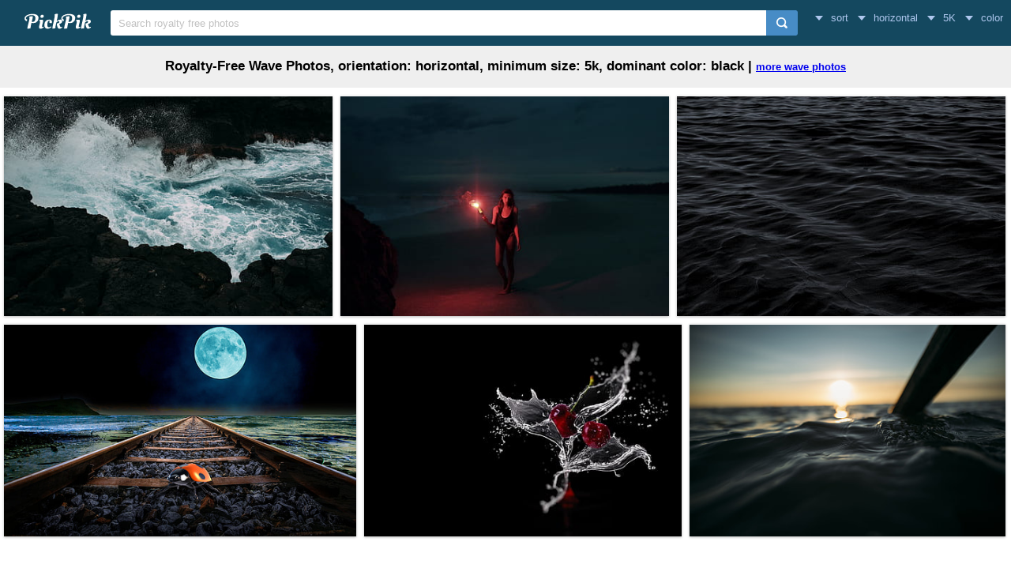

--- FILE ---
content_type: text/html; charset=UTF-8
request_url: https://www.pickpik.com/search?q=wave&orientation=horizontal&size=5K&color=black
body_size: 5085
content:
<!DOCTYPE html>
<html lang="en">
<head>
    <meta charset="utf-8">
    <meta http-equiv="X-UA-Compatible" content="IE=edge,chrome=1">
    <meta name="viewport" content="width=device-width, initial-scale=1.0, maximum-scale=1.0, user-scalable=0">
    <meta name="keywords" content="wave, Royalty-Free, Stock Photos">    <meta name="description" content="6 Royalty-Free Wave Photos, orientation: horizontal, minimum size: 5k, dominant color: black">            <title>6 Royalty-Free Wave Photos, orientation: horizontal, minimum size: 5k, dominant color: black | PickPik</title>
    <link rel="shortcut icon" href="https://www.pickpik.com/public/css/favicon.ico">
    <link rel="stylesheet" href="https://www.pickpik.com/public/css/index.css?2024">
    </head>
<body itemscope itemtype="http://schema.org/SearchResultsPage" ontouchstart="">
<script>
(function(i,s,o,g,r,a,m){i['GoogleAnalyticsObject']=r;i[r]=i[r]||function(){
(i[r].q=i[r].q||[]).push(arguments)},i[r].l=1*new Date();a=s.createElement(o),
m=s.getElementsByTagName(o)[0];a.async=1;a.src=g;m.parentNode.insertBefore(a,m)
})(window,document,'script','https://www.google-analytics.com/analytics.js','ga');
ga('create', 'UA-68216682-16', 'auto');
ga('send', 'pageview');
</script>
<header class="item_header">
    <div id="navbar" class="navbar">
        <div id="nav_inner">
            <a href="https://www.pickpik.com" class="nav_logo">
                <img src="https://www.pickpik.com/public/css/logo.svg" alt="PickPik logo">
            </a>
            <span class="resp_icon" id="lst_icon">
                <svg version="1.1" width="22" height="56"  viewBox="0 0 36 36" preserveAspectRatio="xMidYMid meet" xmlns="http://www.w3.org/2000/svg" xmlns:xlink="http://www.w3.org/1999/xlink">
                    <path class="clr-i-outline clr-i-outline-path-1" d="M32,29H4a1,1,0,0,1,0-2H32a1,1,0,0,1,0,2Z"></path><path class="clr-i-outline clr-i-outline-path-2" d="M32,19H4a1,1,0,0,1,0-2H32a1,1,0,0,1,0,2Z"></path><path class="clr-i-outline clr-i-outline-path-3" d="M32,9H4A1,1,0,0,1,4,7H32a1,1,0,0,1,0,2Z"></path>
                    <rect x="0" y="0" width="36" height="36" fill-opacity="0"/>
                </svg>
            </span>
            <!--<nav role="navigation" itemscope itemtype="http://schema.org/SiteNavigationElement" class="nav_list" id="nav_list">
                <a itemprop="url" href="https://www.pickpik.com/popular">Popular</a>
                <a itemprop="url" href="https://www.pickpik.com/tag">Tags</a>
                                <a onclick="show_login()">Login</a>
                <a onclick="show_register()">Register</a>
                            </nav>-->
            <div itemscope itemtype="http://schema.org/WebSite" id="search">
                <span class="search_icon">
                    <svg version="1.1" width="22" height="30" viewBox="0 0 36 36" preserveAspectRatio="xMidYMid meet" xmlns="http://www.w3.org/2000/svg" xmlns:xlink="http://www.w3.org/1999/xlink">
                        <path class="clr-i-outline clr-i-outline-path-1" d="M16.33,5.05A10.95,10.95,0,1,1,5.39,16,11,11,0,0,1,16.33,5.05m0-2.05a13,13,0,1,0,13,13,13,13,0,0,0-13-13Z"></path><path class="clr-i-outline clr-i-outline-path-2" d="M35,33.29l-7.37-7.42-1.42,1.41,7.37,7.42A1,1,0,1,0,35,33.29Z"></path>
                        <rect x="0" y="0" width="36" height="36" fill-opacity="0"/>
                    </svg>
                </span>
                <link itemprop="url" href="https://www.pickpik.com"/>
                <form itemprop="potentialAction" itemscope itemtype="http://schema.org/SearchAction" action="https://www.pickpik.com/search" id="search_form" method="get">
                    <meta itemprop="target" content="https://www.pickpik.com/search?q={q}"/>
                    <input placeholder="Search royalty free photos" itemprop="query-input" type="search" name="q" id="search_input" pattern=".*\S+.*" required="required">
                    <input type="hidden" name="sort" value="aesthetic">
                    <input type="submit" value="" id="search_sub">
                </form>
            </div>
                            <nav class="filter" id="filter">
                    <div class="filter_item" onclick="dropdown(this)">
                        <span class="filter_val down_arrow">
                            sort
                        </span>
                        <ul class="filter_ul">
                                                            <li>
                                    <a href="https://www.pickpik.com/search?q=wave&orientation=horizontal&size=5K&color=black">relevance</a>
                                </li>
                                                            <li>
                                    <a href="https://www.pickpik.com/search?q=wave&sort=aesthetic&orientation=horizontal&size=5K&color=black">aesthetic</a>
                                </li>
                                                    </ul>
                    </div>
                    <div class="filter_item" onclick="dropdown(this)">
                        <span class="filter_val down_arrow">
                            horizontal                        </span>
                        <ul class="filter_ul">
                                                            <li>
                                    <a href="https://www.pickpik.com/search?q=wave&size=5K&color=black">all orientations</a>
                                </li>
                                                            <li>
                                    <a href="https://www.pickpik.com/search?q=wave&orientation=horizontal&size=5K&color=black">horizontal</a>
                                </li>
                                                            <li>
                                    <a href="https://www.pickpik.com/search?q=wave&orientation=vertical&size=5K&color=black">vertical</a>
                                </li>
                                                    </ul>
                    </div>
                    <div class="filter_item" onclick="dropdown(this)">
                        <span class="filter_val down_arrow">
                            5K                        </span>
                        <ul class="filter_ul">
                                                            <li>
                                    <a href="https://www.pickpik.com/search?q=wave&orientation=horizontal&color=black">
                                        all sizes                                    </a>
                                </li>
                                                            <li>
                                    <a href="https://www.pickpik.com/search?q=wave&orientation=horizontal&size=1080p&color=black">
                                        > 1080p                                    </a>
                                </li>
                                                            <li>
                                    <a href="https://www.pickpik.com/search?q=wave&orientation=horizontal&size=2K&color=black">
                                        > 2K                                    </a>
                                </li>
                                                            <li>
                                    <a href="https://www.pickpik.com/search?q=wave&orientation=horizontal&size=4K&color=black">
                                        > 4K                                    </a>
                                </li>
                                                            <li>
                                    <a href="https://www.pickpik.com/search?q=wave&orientation=horizontal&size=5K&color=black">
                                        > 5K                                    </a>
                                </li>
                                                    </ul>
                    </div>
                    <div class="filter_item" onclick="dropdown(this)">
                        <span class="filter_val down_arrow">
                            <span class="filter_title">color</span>
                                                    </span>
                        <ul class="color_filter_container" id="color_filter_container">
                            <li class="color_li">
                                <a title="all color" href="https://www.pickpik.com/search?q=wave&orientation=horizontal&size=5K">
                                    <span class="color_preview colorful"></span>
                                </a>
                            </li>
                                                            <li class="color_li">
                                    <a title="pink" href="https://www.pickpik.com/search?q=wave&orientation=horizontal&size=5K&color=pink">
                                        <span style="background: #FFC0CB"></span>
                                    </a>
                                </li>
                                                            <li class="color_li">
                                    <a title="red" href="https://www.pickpik.com/search?q=wave&orientation=horizontal&size=5K&color=red">
                                        <span style="background: #FF2000"></span>
                                    </a>
                                </li>
                                                            <li class="color_li">
                                    <a title="orange" href="https://www.pickpik.com/search?q=wave&orientation=horizontal&size=5K&color=orange">
                                        <span style="background: #FF7C00"></span>
                                    </a>
                                </li>
                                                            <li class="color_li">
                                    <a title="yellow" href="https://www.pickpik.com/search?q=wave&orientation=horizontal&size=5K&color=yellow">
                                        <span style="background: #FFFF00"></span>
                                    </a>
                                </li>
                                                            <li class="color_li">
                                    <a title="brown" href="https://www.pickpik.com/search?q=wave&orientation=horizontal&size=5K&color=brown">
                                        <span style="background: #A0522D"></span>
                                    </a>
                                </li>
                                                            <li class="color_li">
                                    <a title="green" href="https://www.pickpik.com/search?q=wave&orientation=horizontal&size=5K&color=green">
                                        <span style="background: #00AB00"></span>
                                    </a>
                                </li>
                                                            <li class="color_li">
                                    <a title="cyan" href="https://www.pickpik.com/search?q=wave&orientation=horizontal&size=5K&color=cyan">
                                        <span style="background: #00CED1"></span>
                                    </a>
                                </li>
                                                            <li class="color_li">
                                    <a title="blue" href="https://www.pickpik.com/search?q=wave&orientation=horizontal&size=5K&color=blue">
                                        <span style="background: #1E90FF"></span>
                                    </a>
                                </li>
                                                            <li class="color_li">
                                    <a title="purple" href="https://www.pickpik.com/search?q=wave&orientation=horizontal&size=5K&color=purple">
                                        <span style="background: #9932CC"></span>
                                    </a>
                                </li>
                                                            <li class="color_li">
                                    <a title="white" href="https://www.pickpik.com/search?q=wave&orientation=horizontal&size=5K&color=white">
                                        <span style="background: #F1F1F1"></span>
                                    </a>
                                </li>
                                                            <li class="color_li">
                                    <a title="gray" href="https://www.pickpik.com/search?q=wave&orientation=horizontal&size=5K&color=gray">
                                        <span style="background: #A8A8A8"></span>
                                    </a>
                                </li>
                                                            <li class="color_li">
                                    <a title="black" href="https://www.pickpik.com/search?q=wave&orientation=horizontal&size=5K&color=black">
                                        <span style="background: #000000"></span>
                                    </a>
                                </li>
                                                    </ul>
                    </div>
                </nav>
                    </div>
    </div>
</header>

<main id="main">
        <div class="tag_info">
        <h1>Royalty-Free Wave Photos, orientation: horizontal, minimum size: 5k, dominant color: black | <a style="text-decoration: underline;" href="https://www.pikrepo.com/en/search?q=wave" target="_blank">more wave photos</a></h1>
    </div>

            <ul itemscope itemtype="http://schema.org/ImageGallery" class="flex-images" id="flow">
        <li itemprop="associatedMedia" itemscope itemtype="http://schema.org/ImageObject" class="item shadow" data-w="450" data-h="300">
    <span class="res">7360x4912</span>
    <meta itemprop="fileFormat" content="image/jpeg">
    <meta itemprop="keywords" content="Royalty Free, stock photo, wave, coast, cliff, ocean, sea, water, splash, rocks, shore, current, tide, seaside, beach, shoreline, coastal, coastline, blue, waves, near, black, rock, formation">
    <link itemprop="contentUrl" href="https://i1.pickpik.com/photos/271/982/366/wave-coast-cliff-ocean-preview.jpg">
    <figure>
        <a itemprop="url" href="https://www.pickpik.com/wave-coast-cliff-ocean-sea-water-111259" target="_blank">
            <meta itemprop="license" content="https://creativecommons.org/licenses/publicdomain/">
            <img itemprop="thumbnail" alt="sea waves near black rock formation" title="sea waves near black rock formation" src="https://i1.pickpik.com/photos/271/982/366/wave-coast-cliff-ocean-thumb.jpg">
        </a>
        <figcaption itemprop="caption" class="overflow">sea waves near black rock formation</figcaption>
    </figure>
    <a class="license_a" rel="license" about="https://i1.pickpik.com/photos/271/982/366/wave-coast-cliff-ocean-thumb.jpg" href="https://creativecommons.org/licenses/publicdomain/">Public Domain</a>
</li>
<li itemprop="associatedMedia" itemscope itemtype="http://schema.org/ImageObject" class="item shadow" data-w="450" data-h="300">
    <span class="res">5184x3456</span>
    <meta itemprop="fileFormat" content="image/jpeg">
    <meta itemprop="keywords" content="Royalty Free, stock photo, sea, ocean, water, waves, nature, beach, dark, night, lamp, flashlight, people, girl, swimsuit, bikini, woman, black, holding">
    <link itemprop="contentUrl" href="https://i1.pickpik.com/photos/515/453/304/sea-ocean-water-waves-preview.jpg">
    <figure>
        <a itemprop="url" href="https://www.pickpik.com/sea-ocean-water-waves-nature-beach-67012" target="_blank">
            <meta itemprop="license" content="https://creativecommons.org/licenses/publicdomain/">
            <img itemprop="thumbnail" alt="woman in black bikini holding lamp" title="woman in black bikini holding lamp" src="https://i1.pickpik.com/photos/515/453/304/sea-ocean-water-waves-thumb.jpg">
        </a>
        <figcaption itemprop="caption" class="overflow">woman in black bikini holding lamp</figcaption>
    </figure>
    <a class="license_a" rel="license" about="https://i1.pickpik.com/photos/515/453/304/sea-ocean-water-waves-thumb.jpg" href="https://creativecommons.org/licenses/publicdomain/">Public Domain</a>
</li>
<li itemprop="associatedMedia" itemscope itemtype="http://schema.org/ImageObject" class="item shadow" data-w="450" data-h="300">
    <span class="res">6000x4000</span>
    <meta itemprop="fileFormat" content="image/jpeg">
    <meta itemprop="keywords" content="Royalty Free, stock photo, dark, lake, ocean, pattern, river, sea, water, backgrounds, rippled, full frame, abstract, abstract backgrounds, wave pattern, water surface, no people, nature, black, body">
    <link itemprop="contentUrl" href="https://i0.pickpik.com/photos/491/842/339/dark-lake-ocean-pattern-preview.jpg">
    <figure>
        <a itemprop="url" href="https://www.pickpik.com/dark-lake-ocean-pattern-river-sea-11650" target="_blank">
            <meta itemprop="license" content="https://creativecommons.org/licenses/publicdomain/">
            <img itemprop="thumbnail" alt="black body of water" title="black body of water" src="https://i0.pickpik.com/photos/491/842/339/dark-lake-ocean-pattern-thumb.jpg">
        </a>
        <figcaption itemprop="caption" class="overflow">black body of water</figcaption>
    </figure>
    <a class="license_a" rel="license" about="https://i0.pickpik.com/photos/491/842/339/dark-lake-ocean-pattern-thumb.jpg" href="https://creativecommons.org/licenses/publicdomain/">Public Domain</a>
</li>
<li itemprop="associatedMedia" itemscope itemtype="http://schema.org/ImageObject" class="item shadow" data-w="500" data-h="300">
    <span class="res">6000x3600</span>
    <meta itemprop="fileFormat" content="image/jpeg">
    <meta itemprop="keywords" content="Royalty Free, stock photo, full moon, coast, gleise, night, beetle, wave, railway, infinity, gloomy, railway rails, leave, mood, moonlight, moon, perspective, assembly, ladybug, tracks, sea, nature, dark, water, black, brown, train, rails">
    <link itemprop="contentUrl" href="https://i2.pickpik.com/photos/204/253/117/full-moon-coast-gleise-night-preview.jpg">
    <figure>
        <a itemprop="url" href="https://www.pickpik.com/full-moon-coast-gleise-night-beetle-wave-125787" target="_blank">
            <meta itemprop="license" content="https://creativecommons.org/licenses/publicdomain/">
            <img itemprop="thumbnail" alt="black and brown ladybug on brown train rails" title="black and brown ladybug on brown train rails" src="https://i2.pickpik.com/photos/204/253/117/full-moon-coast-gleise-night-thumb.jpg">
        </a>
        <figcaption itemprop="caption" class="overflow">black and brown ladybug on brown train rails</figcaption>
    </figure>
    <a class="license_a" rel="license" about="https://i2.pickpik.com/photos/204/253/117/full-moon-coast-gleise-night-thumb.jpg" href="https://creativecommons.org/licenses/publicdomain/">Public Domain</a>
</li>
<li itemprop="associatedMedia" itemscope itemtype="http://schema.org/ImageObject" class="item shadow" data-w="450" data-h="300">
    <span class="res">5212x3474</span>
    <meta itemprop="fileFormat" content="image/jpeg">
    <meta itemprop="keywords" content="Royalty Free, stock photo, fruit juice, cherry juice, water flowers, water, water splashes, cherries, deco, decoration, spray, drip, immersion, spill over, wave, movement, dynamics, liquid, wet, inject, drop of water, water feature, timelapse, photography">
    <link itemprop="contentUrl" href="https://i1.pickpik.com/photos/868/229/209/fruit-juice-cherry-juice-water-flowers-water-preview.jpg">
    <figure>
        <a itemprop="url" href="https://www.pickpik.com/fruit-juice-cherry-juice-water-flowers-water-water-splashes-cherries-44731" target="_blank">
            <meta itemprop="license" content="https://creativecommons.org/licenses/publicdomain/">
            <img itemprop="thumbnail" alt="timelapse photography of cherries and water" title="timelapse photography of cherries and water" src="https://i1.pickpik.com/photos/868/229/209/fruit-juice-cherry-juice-water-flowers-water-thumb.jpg">
        </a>
        <figcaption itemprop="caption" class="overflow">timelapse photography of cherries and water</figcaption>
    </figure>
    <a class="license_a" rel="license" about="https://i1.pickpik.com/photos/868/229/209/fruit-juice-cherry-juice-water-flowers-water-thumb.jpg" href="https://creativecommons.org/licenses/publicdomain/">Public Domain</a>
</li>
<li itemprop="associatedMedia" itemscope itemtype="http://schema.org/ImageObject" class="item shadow" data-w="450" data-h="300">
    <span class="res">6720x4480</span>
    <meta itemprop="fileFormat" content="image/jpeg">
    <meta itemprop="keywords" content="Royalty Free, stock photo, shallow focus, photography, body of water, water, sea, sunset, wave, nature, beach, sunlight, dusk, sky, tranquil Scene, no People, sun, summer, reflection, horizon Over Water, outdoors, selective, focus, brown, paddle, underwater, golden, hour, shallow, body">
    <link itemprop="contentUrl" href="https://i1.pickpik.com/photos/486/986/345/water-preview.jpg">
    <figure>
        <a itemprop="url" href="https://www.pickpik.com/shallow-focus-photography-body-of-water-water-sea-sunset-113891" target="_blank">
            <meta itemprop="license" content="https://creativecommons.org/licenses/publicdomain/">
            <img itemprop="thumbnail" alt="selective focus photography of brown paddle underwater during golden hour" title="selective focus photography of brown paddle underwater during golden hour" src="https://i1.pickpik.com/photos/486/986/345/water-thumb.jpg">
        </a>
        <figcaption itemprop="caption" class="overflow">selective focus photography of brown paddle underwater during golden hour</figcaption>
    </figure>
    <a class="license_a" rel="license" about="https://i1.pickpik.com/photos/486/986/345/water-thumb.jpg" href="https://creativecommons.org/licenses/publicdomain/">Public Domain</a>
</li>
        </ul>
        </main>
    <footer>
        <table id="bg_table">
            <tr>
                <td align="center">
                    <div class="pricing" id="pricing">
                        <span class="pricing_close" onclick="close_pricing()">
                            <svg version="1.1" id="Capa_1" xmlns="http://www.w3.org/2000/svg" xmlns:xlink="http://www.w3.org/1999/xlink" x="0px" y="0px" viewBox="0 0 224.512 224.512" style="enable-background:new 0 0 224.512 224.512;" xml:space="preserve" width="14px" height="14px">
                                <g>
                                	<polygon style="fill:#010002;" points="224.507,6.997 217.521,0 112.256,105.258 6.998,0 0.005,6.997 105.263,112.254 
                                		0.005,217.512 6.998,224.512 112.256,119.24 217.521,224.512 224.507,217.512 119.249,112.254 	"></polygon>
                                </g>
                            </svg>
                        </span>
                        <b class="pricing_title">Subscribe To Download PickPik Royalty Free Photos without any limit</b>
                        <span class="pricing_intro">Only <b>$19/month</b> or <b>$119/year (50% OFF!)</b>, you can:</span>
                        <ul>
                            <li>Download PickPik's 130,222 royalty-free RAW photos WITHOUT ANY LIMIT!</li>   
                            <li>Enjoy continuously updated photos everyday </li> 
                            <li>Enjoy the most beautiful photos our deep learning AI chooses for you!</li> 
                            <li>Smart Resize every photos to different resolutions!(For PC, Tablet, Mobile)</li> 
                        </ul>
                                                <a class="mo" onclick="show_register()">Subscribe $19/month plan</a>
                        <a class="yr" onclick="show_register()">Subscribe $119/year plan</a>
                                            </div>
                    <div class="modal" id="modal">
                        <div id="login_modal">
                            <span class="account_intro">All Royalty Free Photos!</span>
                            <p class="account_p">Features of PickPik:</p>
                            <ul class="account_ul">
                                <li>AI chooses the best photos for you</li>
                                <li>Average resolution: 4K</li>
                                <li>Smart resize for every photos</li>
                                <li>Every photo is renamed manually</li>
                                <li>Unlimited downloads at affordable price</li>
                            </ul>
                        </div>
                        <div class="account_right">
                            <div class="account_tab">
                                <span class="account_tab_inner" id="switch_signin">Sign In</span>
                                <span class="account_tab_inner" id="switch_signup">Sign Up</span>
                                <span class="close_modal" onclick="close_modal();">&times;</span>
                            </div>
                            <form action="" method="GET" onsubmit="form_submit();return false">
                                <input class="account_input" id="uname" type="text" placeholder="Your Username" pattern="^[a-zA-Z][a-zA-Z0-9-_\.]{1,20}$" maxlength="20" title="Only letters and numbers are allowed" required>
                                <input class="account_input" id="email" type="email" placeholder="Your Email" pattern="[a-z0-9._%+-]+@[a-z0-9.-]+\.[a-z]{2,4}$" required>
                                <input class="account_input" id="password" type="password" placeholder="Your Password" required>
                                <input class="account_input" id="captcha" type="text" placeholder="Input Captcha" pattern="[A-Za-z0-9]{4}" required>
                                <img class="captcha_img" id="captcha_img" src="https://www.pickpik.com/public/securimage/securimage_show.php" alt="CAPTCHA Image" onclick="this.src = 'https://www.pickpik.com/public/securimage/securimage_show.php?' + Math.random(); return false" title="click to reload image">
                                <label id="signup_label" class="account_label">
                                    <input type="checkbox" id="agree_tos">
                                    <span>I accept <a href="https://www.pickpik.com/terms-of-service" target="_blank">Pickpik's Terms Of Service</a></span>
                                </label>
                                <label id="signin_label" class="account_label">
                                    <input type="checkbox" id="remember">
                                    <span>Remember me</span>
                                </label>
                                <input class="account_submit" id="account_submit" type="submit" value="Sign In" disabled>
                            </form>
                        </div>
                        <span class="clear"></span>
                    </div>
                </td>
            </tr>
        </table>
        <script>
            var site='https://www.pickpik.com';
            var lang='';
        </script>
        <script src="https://www.pickpik.com/public/pp.js?20180829"></script>
                <span id="elevator" title="back to top" onclick="scrollToTop()"></span>
    </footer>
<script defer src="https://static.cloudflareinsights.com/beacon.min.js/vcd15cbe7772f49c399c6a5babf22c1241717689176015" integrity="sha512-ZpsOmlRQV6y907TI0dKBHq9Md29nnaEIPlkf84rnaERnq6zvWvPUqr2ft8M1aS28oN72PdrCzSjY4U6VaAw1EQ==" data-cf-beacon='{"version":"2024.11.0","token":"05cc1edd02594e46a42335081923804f","r":1,"server_timing":{"name":{"cfCacheStatus":true,"cfEdge":true,"cfExtPri":true,"cfL4":true,"cfOrigin":true,"cfSpeedBrain":true},"location_startswith":null}}' crossorigin="anonymous"></script>
</body>
</html>